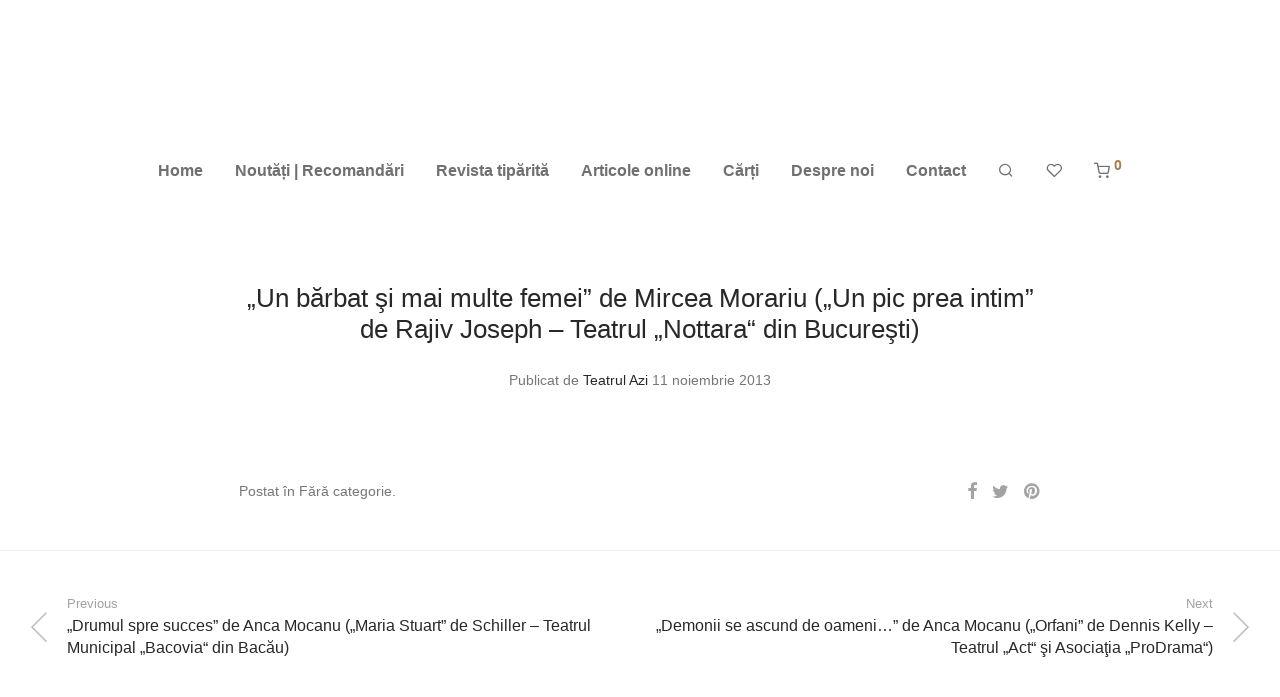

--- FILE ---
content_type: text/html; charset=UTF-8
request_url: https://teatrul-azi.ro/un-barbat-si-mai-multe-femei-de-mircea-morariu-un-pic-prea-intim-de-rajiv-joseph-teatrul-nottara-din-bucuresti/
body_size: 19642
content:
<!DOCTYPE html><html lang="ro-RO" class="footer-sticky-1"><head><script data-no-optimize="1">var litespeed_docref=sessionStorage.getItem("litespeed_docref");litespeed_docref&&(Object.defineProperty(document,"referrer",{get:function(){return litespeed_docref}}),sessionStorage.removeItem("litespeed_docref"));</script><meta charset="UTF-8"><style id="litespeed-ccss">.pt-cv-overlaygrid.overlay2.layout1 .pt-cv-content-item:first-child{grid-area:1/1/3!important}.pt-cv-overlaygrid.overlay2.layout2 .pt-cv-content-item:first-child{grid-area:1/1/4!important}.pt-cv-overlaygrid.overlay2.layout3 .pt-cv-content-item:first-child{grid-area:1/1/5!important}ul{box-sizing:border-box}.entry-content{counter-reset:footnotes}:root{--wp--preset--font-size--normal:16px;--wp--preset--font-size--huge:42px}:root{--wp--preset--aspect-ratio--square:1;--wp--preset--aspect-ratio--4-3:4/3;--wp--preset--aspect-ratio--3-4:3/4;--wp--preset--aspect-ratio--3-2:3/2;--wp--preset--aspect-ratio--2-3:2/3;--wp--preset--aspect-ratio--16-9:16/9;--wp--preset--aspect-ratio--9-16:9/16;--wp--preset--color--black:#000;--wp--preset--color--cyan-bluish-gray:#abb8c3;--wp--preset--color--white:#fff;--wp--preset--color--pale-pink:#f78da7;--wp--preset--color--vivid-red:#cf2e2e;--wp--preset--color--luminous-vivid-orange:#ff6900;--wp--preset--color--luminous-vivid-amber:#fcb900;--wp--preset--color--light-green-cyan:#7bdcb5;--wp--preset--color--vivid-green-cyan:#00d084;--wp--preset--color--pale-cyan-blue:#8ed1fc;--wp--preset--color--vivid-cyan-blue:#0693e3;--wp--preset--color--vivid-purple:#9b51e0;--wp--preset--gradient--vivid-cyan-blue-to-vivid-purple:linear-gradient(135deg,rgba(6,147,227,1) 0%,#9b51e0 100%);--wp--preset--gradient--light-green-cyan-to-vivid-green-cyan:linear-gradient(135deg,#7adcb4 0%,#00d082 100%);--wp--preset--gradient--luminous-vivid-amber-to-luminous-vivid-orange:linear-gradient(135deg,rgba(252,185,0,1) 0%,rgba(255,105,0,1) 100%);--wp--preset--gradient--luminous-vivid-orange-to-vivid-red:linear-gradient(135deg,rgba(255,105,0,1) 0%,#cf2e2e 100%);--wp--preset--gradient--very-light-gray-to-cyan-bluish-gray:linear-gradient(135deg,#eee 0%,#a9b8c3 100%);--wp--preset--gradient--cool-to-warm-spectrum:linear-gradient(135deg,#4aeadc 0%,#9778d1 20%,#cf2aba 40%,#ee2c82 60%,#fb6962 80%,#fef84c 100%);--wp--preset--gradient--blush-light-purple:linear-gradient(135deg,#ffceec 0%,#9896f0 100%);--wp--preset--gradient--blush-bordeaux:linear-gradient(135deg,#fecda5 0%,#fe2d2d 50%,#6b003e 100%);--wp--preset--gradient--luminous-dusk:linear-gradient(135deg,#ffcb70 0%,#c751c0 50%,#4158d0 100%);--wp--preset--gradient--pale-ocean:linear-gradient(135deg,#fff5cb 0%,#b6e3d4 50%,#33a7b5 100%);--wp--preset--gradient--electric-grass:linear-gradient(135deg,#caf880 0%,#71ce7e 100%);--wp--preset--gradient--midnight:linear-gradient(135deg,#020381 0%,#2874fc 100%);--wp--preset--font-size--small:13px;--wp--preset--font-size--medium:20px;--wp--preset--font-size--large:36px;--wp--preset--font-size--x-large:42px;--wp--preset--font-family--inter:"Inter",sans-serif;--wp--preset--font-family--cardo:Cardo;--wp--preset--spacing--20:.44rem;--wp--preset--spacing--30:.67rem;--wp--preset--spacing--40:1rem;--wp--preset--spacing--50:1.5rem;--wp--preset--spacing--60:2.25rem;--wp--preset--spacing--70:3.38rem;--wp--preset--spacing--80:5.06rem;--wp--preset--shadow--natural:6px 6px 9px rgba(0,0,0,.2);--wp--preset--shadow--deep:12px 12px 50px rgba(0,0,0,.4);--wp--preset--shadow--sharp:6px 6px 0px rgba(0,0,0,.2);--wp--preset--shadow--outlined:6px 6px 0px -3px rgba(255,255,255,1),6px 6px rgba(0,0,0,1);--wp--preset--shadow--crisp:6px 6px 0px rgba(0,0,0,1)}.clearfix{clear:both}*:before,*:after{-moz-box-sizing:border-box;-webkit-box-sizing:border-box;box-sizing:border-box}.psfw-lightbox-loader{position:fixed;top:50%;left:50%;-moz-transform:translate(-50%,-50%);-webkit-transform:translate(-50%,-50%);-ms-transform:translate(-50%,-50%);transform:translate(-50%,-50%);z-index:100000}.psfw-attributes-container{position:fixed;top:50%;-webkit-transform:translateY(-50%);-moz-transform:translateY(-50%);-ms-transform:translateY(-50%);-o-transform:translateY(-50%);transform:translateY(-50%);left:0;right:0;z-index:999999}html{font-family:sans-serif;-ms-text-size-adjust:100%;-webkit-text-size-adjust:100%}body{margin:0}article,footer,header,nav{display:block}a{background-color:#fff0}h1{font-size:2em;margin:.67em 0}img{border:0}input{color:inherit;font:inherit;margin:0}input::-moz-focus-inner{border:0;padding:0}input{line-height:normal}.nm-row:before,.nm-row:after{display:table;content:" "}.nm-row:after{clear:both}.nm-row{padding-right:15px;padding-left:15px}.nm-row{margin:0 auto;max-width:1280px;background-position:50% 50%;background-repeat:no-repeat}@media (max-width:768px){.nm-row{padding-right:0;padding-left:0}}.col-md-4,.col-md-8,.col-xs-12{position:relative;min-height:1px;padding-right:15px;padding-left:15px}.col-xs-12{float:left}.col-xs-12{width:100%}@media (min-width:992px){.col-md-4,.col-md-8{float:left}.col-md-8{width:66.66666667%}.col-md-4{width:33.33333333%}}@media all and (max-width:1758px){.nm-footer-bar{position:relative;z-index:505}}#nm-quickview{position:relative;display:none;max-width:1080px;margin:0 auto;background:#fff}@media (max-width:1100px){#nm-quickview{max-width:550px}}.product_list_widget{padding-top:7px}.product_list_widget>li{position:relative;min-height:77px;overflow:hidden;margin-bottom:16px;padding:5px 0 0 75px}[class*=" nm-font-"]{font-family:'nm-font'!important;speak:never;font-style:normal;font-weight:400;font-variant:normal;text-transform:none;line-height:1;-webkit-font-smoothing:antialiased;-moz-osx-font-smoothing:grayscale}.nm-font-twitter:before{content:"\f099"}.nm-font-facebook:before{content:"\f09a"}.nm-font-pinterest:before{content:"\f0d2"}.nm-font-heart-outline:before{content:"\e902"}.nm-font-search:before{content:"\e903"}.nm-font-cart:before{content:"\e904"}a,article,body,div,em,footer,form,h1,h5,header,html,i,img,li,nav,p,span,time,u,ul{font-size:100%;margin:0;padding:0;border:0}html{height:100%}article,footer,header,nav{display:block}img{font-size:0;color:#fff0;vertical-align:middle;-ms-interpolation-mode:bicubic}li{list-style:none}*,*:after,*:before{-webkit-box-sizing:border-box;-moz-box-sizing:border-box;box-sizing:border-box;-webkit-font-smoothing:antialiased;font-smoothing:antialiased}.clear:before,.clear:after,.clearfix:before,.clearfix:after{content:" ";display:table}.clear:after,.clearfix:after{clear:both}.clear,.clearfix{*zoom:1}img{max-width:100%;height:auto;vertical-align:bottom}a{text-decoration:none}a{color:#dc9814;outline:0}input[type=text]{font-family:inherit;line-height:1.6;outline:0;padding:8px 10px;border:1px solid #e7e7e7;-webkit-border-radius:0;-moz-border-radius:0;border-radius:0;-webkit-box-shadow:none;-moz-box-shadow:none;box-shadow:none;-webkit-appearance:none}input:-webkit-autofill{-webkit-box-shadow:0 0 0 1000px #fff inset}.button{display:inline-block;font-size:16px;line-height:16px;color:#fff;padding:9px 15px 10px;border:0 none;-webkit-border-radius:0;-moz-border-radius:0;border-radius:0;text-align:center;opacity:1;background-color:#282828}.button.border{color:#282828;opacity:1;background:0 0}.button.border{padding-top:8px;padding-bottom:9px;border:1px solid #aaa}.nm-loader:after{display:block;content:" ";position:absolute;top:50%;right:50%;width:12px;height:12px;margin:-6px -6px 0 0;opacity:1;background:#dc9814;-webkit-animation-fill-mode:both;animation-fill-mode:both;-webkit-animation:dotFade .8s infinite;animation:dotFade .8s infinite;-webkit-border-radius:50%;-moz-border-radius:50%;border-radius:50%}@-webkit-keyframes dotFade{0%{opacity:0}50%{opacity:1}100%{opacity:0}}@keyframes dotFade{0%{opacity:0}50%{opacity:1}100%{opacity:0}}body{font-family:Arial,Helvetica,sans-serif;font-size:14px;line-height:2;color:#777}h1,h5{font-style:normal;line-height:1.4;color:#282828}h5{line-height:1.6}h1{font-size:30px}h5{font-size:18px}::-webkit-input-placeholder{opacity:.5}:-moz-placeholder{opacity:.5}::-moz-placeholder{opacity:.5}:-ms-input-placeholder{opacity:.5}@supports (-ms-accelerator:true){::-webkit-input-placeholder{opacity:1}}.nm-page-wrap{position:relative;right:0;min-width:280px;min-height:100%;overflow:hidden;background:#fff}.nm-page-wrap-inner{position:relative;width:100%}html.footer-sticky-1,.footer-sticky-1 body{height:100%}.footer-sticky-1 .nm-page-overflow{display:-webkit-flex;display:-moz-flex;display:-ms-flex;display:flex;-webkit-flex-direction:column;-moz-flex-direction:column;-ms-flex-direction:column;flex-direction:column;min-height:100%}.footer-sticky-1 .nm-page-wrap{-webkit-flex:1 0 auto;-moz-flex:1 0 auto;-ms-flex:1 0 auto;flex:1 0 auto;min-height:0;height:auto}#nm-page-overlay{visibility:hidden;position:fixed;top:-1px;right:0;bottom:0;left:0;z-index:1000;content:" ";width:1px;height:1px;opacity:0;background:rgb(51 51 51 / .37)}.nm-header{position:absolute;top:0;left:0;z-index:1002;line-height:50px;width:100%;padding-top:17px;padding-bottom:17px;overflow:visible;background:#fff;-webkit-transform:translateZ(0)}.nm-header-inner{position:relative;height:auto}.nm-header-col{position:static}.nm-header-placeholder{height:84px}.nm-header-logo a{display:block}.nm-header-logo img{width:auto;max-width:none;height:16px;vertical-align:middle}.nm-menu li{position:relative;float:left}.nm-menu li a{display:inline-block;font-size:16px;line-height:1;color:#707070;vertical-align:bottom;text-decoration:none;padding:16px}.nm-menu .sub-menu{display:none;position:absolute;top:100%;left:-12px;z-index:10010;min-width:248px;padding:18px 0 22px;background:#282828;-webkit-animation-duration:.3s;animation-duration:.3s;-webkit-animation-fill-mode:both;animation-fill-mode:both;-webkit-animation-name:nm_menu_anim;animation-name:nm_menu_anim}@-webkit-keyframes nm_menu_anim{0%{opacity:0}100%{opacity:1}}@-moz-keyframes nm_menu_anim{0%{opacity:0}100%{opacity:1}}@-o-keyframes nm_menu_anim{0%{opacity:0}100%{opacity:1}}@keyframes nm_menu_anim{0%{opacity:0}100%{opacity:1}}.nm-menu .sub-menu li{float:none;position:relative;z-index:100000}.nm-menu .sub-menu li a{display:block;font-size:14px;color:#a0a0a0;padding:8px 27px}.nm-menu .sub-menu li img{display:none}.nm-main-menu{display:block}.nm-main-menu>ul{display:inline-block;line-height:1;vertical-align:middle}.nm-menu-icon{position:relative;width:21px;height:16px}.nm-menu-icon span{display:block;position:absolute;left:0;width:100%;height:1px;-webkit-transform:rotate(0);-moz-transform:rotate(0);-o-transform:rotate(0);-ms-transform:rotate(0);transform:rotate(0);background:#282828}.nm-menu-icon span.line-1{top:0}.nm-menu-icon span.line-2{top:7px}.nm-menu-icon span.line-3{bottom:1px}.nm-right-menu{float:right;margin-right:-16px}.nm-right-menu>ul{display:inline-block;line-height:1;vertical-align:middle}.nm-menu-cart .count{position:relative;top:-7px;display:inline-block;font-size:14px;color:#dc9814}.nm-menu li.nm-menu-offscreen{position:relative;display:none}.nm-menu li.nm-menu-offscreen a{display:inline-block;font-size:0;line-height:16px}.nm-menu li.nm-menu-offscreen .nm-menu-cart-count{display:none;position:absolute;top:5px;right:100%;font-size:14px;line-height:1;color:#dc9814;margin-right:-6px}@media all and (max-width:991px){.nm-header-placeholder{height:70px}.nm-header{padding-top:10px;padding-bottom:10px}.nm-header-logo img{height:16px}.nm-menu li a{padding-left:2px}.nm-main-menu ul li{display:none}.nm-right-menu ul li{display:none}.nm-right-menu ul li.nm-menu-cart{display:block}.nm-menu li.nm-menu-offscreen{display:block}}@media all and (max-width:550px){.nm-menu li a{padding-left:0}.nm-main-menu{margin-left:0}}@media all and (max-width:400px){.nm-header-logo img{height:16px}.nm-right-menu{margin-right:-12px}}.nm-header.stacked-centered{text-align:center}.nm-header.stacked-centered .nm-header-logo{padding-bottom:0}.nm-header.stacked-centered .nm-header-logo a{display:inline-block}.nm-header.stacked-centered .nm-main-menu,.nm-header.stacked-centered .nm-right-menu{display:inline-block;float:none;text-align:left}.nm-header.stacked-centered .nm-main-menu{float:none;margin-left:0}.nm-header.stacked-centered .nm-right-menu{margin-right:0}@media all and (max-width:991px){.nm-header.stacked-centered .nm-header-logo{position:absolute;top:50%;left:50%;z-index:10;-webkit-transform:translate(-50%,-50%);-moz-transform:translate(-50%,-50%);-ms-transform:translate(-50%,-50%);-o-transform:translate(-50%,-50%);transform:translate(-50%,-50%);padding-bottom:0}.nm-header.stacked-centered .nm-main-menu{display:none}.nm-header.stacked-centered .nm-right-menu{display:block;margin-right:-12px}.nm-header.stacked-centered .nm-right-menu>ul{width:100%}.nm-header.stacked-centered .nm-right-menu ul li.nm-menu-cart{float:right}}#nm-search-suggestions-notice{display:none;line-height:normal;color:#aaa;margin-top:25px;white-space:nowrap}#nm-search-suggestions-notice span{display:none}#nm-mobile-menu{position:absolute;top:-100%;left:0;z-index:-1;width:100%;opacity:0;overflow:hidden;background:#fff}#nm-mobile-menu .nm-mobile-menu-content{padding:0 0 17px}.header-border-0 #nm-mobile-menu .nm-mobile-menu-content{border-top:1px solid #eee}#nm-mobile-menu li{position:relative;border-bottom:1px solid #eee}#nm-mobile-menu li:first-child{margin-top:17px}#nm-mobile-menu a{display:inline-block;line-height:2;color:#282828;padding:6px 0;white-space:nowrap}#nm-mobile-menu ul li .nm-menu-toggle{position:absolute;top:5px;right:0;display:none;height:28px;font-family:'nm-font';font-size:11px;line-height:28px;font-weight:400;color:#282828;padding-left:10px}#nm-mobile-menu ul li .nm-menu-toggle:before{display:block;content:"\e114"}#nm-mobile-menu ul li.menu-item-has-children>.nm-menu-toggle{display:inline-block}#nm-mobile-menu ul ul{display:none;padding:16px 0 13px;border-top:1px solid #eee}#nm-mobile-menu ul ul li{border-bottom:0 none}#nm-mobile-menu ul ul li:first-child{margin-top:0}#nm-mobile-menu ul ul a{padding:0 0 3px;text-indent:15px}#nm-mobile-menu ul ul li .nm-menu-toggle{top:1px}#nm-mobile-menu ul ul li img{display:none}#nm-mobile-menu .nm-mobile-menu-item-cart{display:none}#nm-mobile-menu .nm-mobile-menu-item-cart>a{display:block}#nm-mobile-menu .nm-mobile-menu-item-cart .count{position:absolute;right:0;top:6px}#nm-mobile-menu .nm-mobile-menu-item-cart .count:before{display:inline;content:"("}#nm-mobile-menu .nm-mobile-menu-item-cart .count:after{display:inline;content:")"}#nm-mobile-menu .nm-mobile-menu-top .nm-mobile-menu-item-search{margin-top:15px;padding:6px 0;border-bottom-color:#e1e1e1}#nm-mobile-menu .nm-mobile-menu-top .nm-mobile-menu-item-search form{position:relative}#nm-mobile-menu .nm-mobile-menu-top .nm-mobile-menu-item-search input{font-size:18px;line-height:2;color:#707070;width:100%;padding:0 0 0 28px;border:0 none;background:0 0}#nm-mobile-menu .nm-mobile-menu-top .nm-mobile-menu-item-search span{position:absolute;top:10px;left:0;font-size:18px;color:#707070;opacity:.5}@media all and (max-width:400px){#nm-mobile-menu .nm-mobile-menu-item-cart{display:block}#nm-mobile-menu .nm-mobile-menu-top .nm-mobile-menu-item-search{margin-top:0;padding:6px 0}#nm-mobile-menu .nm-mobile-menu-top .nm-mobile-menu-item-search input{font-size:inherit;padding-left:24px}#nm-mobile-menu .nm-mobile-menu-top .nm-mobile-menu-item-search span{top:7px;font-size:16px}}#nm-widget-panel{position:fixed;top:0;left:100%;z-index:1020;line-height:1.2;width:500px;height:100%;overflow:hidden;-webkit-transform:translate3d(0,0,0);transform:translate3d(0,0,0);background:#fff}.nm-widget-panel-inner{width:auto;height:100%;overflow-x:hidden;overflow-y:scroll}.nm-widget-panel-header{position:relative;z-index:110;font-size:16px;line-height:1;color:#282828;width:100%;padding:0 37px}.nm-widget-panel-header-inner{height:79px;overflow:hidden;border-bottom:1px solid #eee;background:#fff}.nm-cart-panel-title{display:none;opacity:.5}#nm-widget-panel-close{display:block;color:#282828;padding-top:32px;overflow:hidden;-webkit-touch-callout:none}.nm-widget-panel-close-title{float:right}#nm-cart-panel-loader{visibility:hidden;position:absolute;top:-1px;left:-1px;z-index:105;width:1px;height:1px;opacity:1;background:#fff}#nm-cart-panel-loader h5{position:relative;font-size:16px;color:#282828;margin-top:21px;padding-left:21px}#nm-cart-panel-loader h5:after{top:6px;right:auto;left:0;margin:0}#nm-widget-panel .product_list_widget .empty{display:none;font-size:16px;min-height:none;margin-bottom:0;padding:21px 0 36px}#nm-widget-panel .nm-cart-panel-empty .product_list_widget .empty{display:block}.nm-cart-panel-list-wrap{padding:0 37px}#nm-widget-panel .product_list_widget{position:relative;color:#282828;padding:7px 0 6px}#nm-widget-panel .product_list_widget>li{display:table;width:100%;min-height:0;margin:0;padding:0}.nm-cart-panel-summary{color:#282828;width:100%;padding:0 37px}.nm-cart-panel-summary-inner{padding:0 0 37px;overflow:hidden;background:#fff}#nm-widget-panel .buttons{margin-bottom:0}#nm-widget-panel .buttons a:first-child{color:#777}#nm-widget-panel .buttons .button{display:inline-block;width:48%;padding:12px}#nm-widget-panel .nm-cart-panel-empty .buttons{display:none}#nm-widget-panel .buttons.nm-cart-empty-button{display:none}#nm-widget-panel .nm-cart-panel-empty .buttons.nm-cart-empty-button{display:block}#nm-widget-panel .buttons.nm-cart-empty-button .button{display:block;width:100%}.widget-panel-dark .nm-widget-panel-header-inner,.widget-panel-dark #nm-cart-panel-loader,.widget-panel-dark .nm-cart-panel-summary-inner,.widget-panel-dark #nm-widget-panel{background:#333}.widget-panel-dark .nm-widget-panel,.widget-panel-dark #nm-widget-panel .product_list_widget{color:#a5a5a5}.widget-panel-dark #nm-cart-panel-loader h5,.widget-panel-dark #nm-widget-panel-close,.widget-panel-dark #nm-widget-panel .product_list_widget .empty,.widget-panel-dark #nm-widget-panel .buttons a:first-child,.widget-panel-dark .nm-cart-panel-summary{color:#eee}.widget-panel-dark .nm-widget-panel-header-inner{border-color:#464646}.widget-panel-dark #nm-widget-panel .buttons .button.border{border-color:#5f5f5f}@media all and (max-width:2100px){#nm-widget-panel{width:410px}#nm-widget-panel .buttons .button{display:block;width:100%}}@media all and (max-width:991px){.nm-widget-panel-header-inner{height:70px}#nm-widget-panel-close{padding-top:28px}}@media all and (max-width:550px){#nm-widget-panel{width:370px}.nm-widget-panel-header{padding-right:21px;padding-left:21px}.nm-cart-panel-title{display:inline-block}.nm-cart-panel-list-wrap{padding-right:21px;padding-left:21px}.nm-cart-panel-summary{padding-right:21px;padding-left:21px}.nm-cart-panel-summary-inner{padding-bottom:21px}#nm-widget-panel .buttons .button{margin-top:15px}}@media all and (max-width:385px){#nm-widget-panel{width:calc(100% - 15px)}}.nm-post-body{padding-top:68px}.nm-post-col{max-width:833px;margin:0 auto;padding:0 15px}.nm-post-header{padding-bottom:35px}.nm-post.nm-post-sidebar-none .nm-post-header{text-align:center}.nm-post-header h1{font-size:26px;line-height:1.2}.nm-single-post-meta-top{margin-top:21px}.nm-single-post-meta-top em{font-style:normal}.nm-single-post-meta-top a{color:#282828}.nm-post-body .post{padding-bottom:50px}.nm-single-post-meta-wrap{line-height:1.8;padding-bottom:46px;overflow:hidden}.nm-single-post-meta{float:left;width:70%;padding-right:7px}.nm-post-share{float:right;width:30%;padding-left:7px;text-align:right}.nm-post-share span{display:none}.nm-post-share a{display:inline-block;margin-right:15px;vertical-align:middle}.nm-post-share a{font-size:18px;line-height:1;color:inherit}.nm-post-share a:last-child{margin-right:0}.nm-post-pagination{line-height:1.4;padding:44px 0;overflow:hidden;border-top:1px solid #eee}.nm-post-pagination>.nm-row{max-width:none}.nm-post-pagination-inner{padding-right:20px;padding-left:20px;overflow:hidden}.nm-post-pagination .nm-post-prev,.nm-post-pagination .nm-post-next{float:left;width:50%}.nm-post-pagination .nm-post-prev{padding-right:15px}.nm-post-pagination .nm-post-next{float:right;text-align:right;padding-left:15px}.nm-post-pagination a{position:relative;display:block;color:#282828}.nm-post-pagination .nm-post-prev a{padding-left:37px}.nm-post-pagination .nm-post-next a{padding-right:37px}.nm-post-pagination a:before{position:absolute;top:50%;font-family:'nm-font';font-size:50px;line-height:1;margin-top:-20px;opacity:.3}.nm-post-pagination .nm-post-prev a:before{left:-11px;content:"\e600"}.nm-post-pagination .nm-post-next a:before{right:-11px;content:"\e601"}.nm-post-pagination a .short-title{display:block;font-size:13px;color:#a1a1a1;margin-bottom:2px}.nm-post-pagination a .long-title{font-size:16px}@media all and (max-width:1400px){.nm-post-pagination-inner{padding-right:0;padding-left:0}}@media all and (max-width:610px){.nm-post-pagination{padding:40px 0 39px}.nm-post-pagination .nm-post-prev a{padding-left:22px}.nm-post-pagination .nm-post-next a{padding-right:22px}.nm-post-pagination a:before{font-size:30px;margin-top:-14px}.nm-post-pagination .nm-post-prev a:before{left:-7px}.nm-post-pagination .nm-post-next a:before{right:-7px}.nm-post-pagination a .long-title{display:none}.nm-post-pagination a .short-title{display:inline-block;font-size:inherit;color:inherit!important;margin-bottom:0}}@media all and (max-width:550px){.nm-post-body{padding-top:48px}.nm-post-header{padding-bottom:24px}.nm-post-header h1{font-size:22px;line-height:1.4}.nm-single-post-meta-top{margin-top:17px;padding-left:29px}.nm-single-post-meta-top:before{width:19px}.nm-post-body .post{padding-bottom:46px}}.post .entry-content{font-size:16px;line-height:1.6}p{margin-bottom:24px}p:last-child{margin-bottom:0}.nm-footer{position:relative;right:0;float:left;clear:both;width:100%}.nm-footer-bar{float:left;clear:both;color:#aaa;line-height:30px;width:100%;vertical-align:middle}.nm-footer-bar-inner{padding-top:30px;padding-bottom:31px;overflow:hidden;background:#282828}.nm-footer-bar a{color:#aaa}.nm-footer-bar .menu{float:left}.nm-footer-bar .menu>li{display:inline-block;margin-left:18px;border-bottom-color:#3a3a3a}.nm-footer-bar .menu>li:first-child{margin-left:0}.nm-footer-bar .menu>li>a{display:inline-block;vertical-align:middle}.nm-footer-bar-copyright{float:right;text-align:right}@media all and (max-width:991px){.nm-footer-bar .menu{float:none}.nm-footer-bar-copyright{float:none;padding-top:17px;text-align:inherit}}@media all and (max-width:767px){.nm-footer-bar .menu>li{display:block;margin-right:0;padding:3px 0;border-bottom:1px solid #3a3a3a}.nm-footer-bar .menu>li:last-child{border-bottom:0 none}}.layout-centered .nm-footer-bar-left,.layout-centered .nm-footer-bar-right{width:100%}.nm-footer-bar.layout-centered{text-align:center}.nm-footer-bar.layout-centered .menu{float:none}.nm-footer-bar.layout-centered .menu>li{margin-right:9px;margin-left:9px}.layout-centered .nm-footer-bar-copyright{float:none;padding-top:17px;text-align:inherit}.lazyload{background-image:none!important}.lazyload:before{background-image:none!important}body{font-family:Open Sans,sans-serif}h1,h5{font-family:Open Sans,sans-serif}.nm-menu li a{font-family:Open Sans,sans-serif;font-size:16px;font-weight:bolder}#nm-mobile-menu .menu>li>a{font-family:Open Sans,sans-serif;font-size:14px;font-weight:400}#nm-mobile-menu .nm-mobile-menu-top .nm-mobile-menu-item-search input{font-size:18px}.post .entry-content,.nm-post-pagination a .long-title,#nm-widget-panel .product_list_widget .empty,#nm-cart-panel-loader h5,.nm-widget-panel-header,.button{font-size:16px}.nm-menu li.nm-menu-offscreen .nm-menu-cart-count,.nm-menu-cart .count,.nm-menu .sub-menu li a,body{font-size:14px}body{font-weight:400}h1{font-weight:400}h5{font-weight:400}body{color:#777}.nm-post-pagination a{color:#282828}.nm-post-share a,.nm-post-pagination a .short-title{color:#a3a3a3}h1{color:#282828}h5{color:#282828}a,.nm-menu-cart a .count,.nm-menu li.nm-menu-offscreen .nm-menu-cart-count{color:#a77c4f}.nm-loader:after{background:#a77c4f}.nm-post-pagination{border-color:#eee}.button{color:#fff;background-color:#282828}.button.border{border-color:#aaa}.button.border{color:#282828}.nm-page-wrap{background-color:#fff}.nm-header-placeholder{height:215px}.nm-header{line-height:50px;padding-top:20px;padding-bottom:20px;background:#fff}.nm-header.stacked-centered .nm-header-logo{padding-bottom:20px}.nm-header-logo img{height:105px}@media all and (max-width:991px){.nm-header-placeholder{height:98px}.nm-header{line-height:78px;padding-top:10px;padding-bottom:10px}.nm-header.stacked-centered .nm-header-logo{padding-bottom:0}.nm-header-logo img{height:78px}}@media all and (max-width:400px){.nm-header-placeholder{height:72px}.nm-header{line-height:52px}.nm-header-logo img{height:52px}}.nm-menu li a{color:#707070}.nm-menu .sub-menu{background:#282828}.nm-menu .sub-menu li a{color:#a0a0a0}.nm-menu-icon span{background:#707070}#nm-mobile-menu{background:#fff}#nm-mobile-menu li{border-bottom-color:#eee}#nm-mobile-menu a,#nm-mobile-menu ul li .nm-menu-toggle,#nm-mobile-menu .nm-mobile-menu-top .nm-mobile-menu-item-search input,#nm-mobile-menu .nm-mobile-menu-top .nm-mobile-menu-item-search span{color:#555}#nm-mobile-menu ul ul{border-top-color:#eee}.nm-footer-bar{color:#aaa}.nm-footer-bar-inner{padding-top:30px;padding-bottom:30px;background-color:#282828}.nm-footer-bar a{color:#aaa}.nm-footer-bar .menu>li{border-bottom-color:#3a3a3a}@media all and (max-width:991px){.nm-footer-bar-inner{padding-top:30px;padding-bottom:30px}}</style><link rel="preload" data-asynced="1" data-optimized="2" as="style" onload="this.onload=null;this.rel='stylesheet'" href="https://teatrul-azi.ro/wp-content/litespeed/ucss/4f2341397478f2f5133a3e6d759ce4a6.css?ver=fe0d7" /><script type="litespeed/javascript">!function(a){"use strict";var b=function(b,c,d){function e(a){return h.body?a():void setTimeout(function(){e(a)})}function f(){i.addEventListener&&i.removeEventListener("load",f),i.media=d||"all"}var g,h=a.document,i=h.createElement("link");if(c)g=c;else{var j=(h.body||h.getElementsByTagName("head")[0]).childNodes;g=j[j.length-1]}var k=h.styleSheets;i.rel="stylesheet",i.href=b,i.media="only x",e(function(){g.parentNode.insertBefore(i,c?g:g.nextSibling)});var l=function(a){for(var b=i.href,c=k.length;c--;)if(k[c].href===b)return a();setTimeout(function(){l(a)})};return i.addEventListener&&i.addEventListener("load",f),i.onloadcssdefined=l,l(f),i};"undefined"!=typeof exports?exports.loadCSS=b:a.loadCSS=b}("undefined"!=typeof global?global:this);!function(a){if(a.loadCSS){var b=loadCSS.relpreload={};if(b.support=function(){try{return a.document.createElement("link").relList.supports("preload")}catch(b){return!1}},b.poly=function(){for(var b=a.document.getElementsByTagName("link"),c=0;c<b.length;c++){var d=b[c];"preload"===d.rel&&"style"===d.getAttribute("as")&&(a.loadCSS(d.href,d,d.getAttribute("media")),d.rel=null)}},!b.support()){b.poly();var c=a.setInterval(b.poly,300);a.addEventListener&&a.addEventListener("load",function(){b.poly(),a.clearInterval(c)}),a.attachEvent&&a.attachEvent("onload",function(){a.clearInterval(c)})}}}(this);</script><meta name="viewport" content="width=device-width, initial-scale=1.0, maximum-scale=1.0, user-scalable=no"><link rel="profile" href="http://gmpg.org/xfn/11"><link rel="pingback" href="https://teatrul-azi.ro/xmlrpc.php"><title>„Un bărbat şi mai multe femei” de Mircea Morariu („Un pic prea intim” de Rajiv Joseph – Teatrul „Nottara“ din Bucureşti) &#8211; Teatrul Azi</title><meta name='robots' content='max-image-preview:large' /> <!--[if lt IE 9]><script>var rfbwp_ie_8 = true;</script><![endif]--><link rel='dns-prefetch' href='//cdn.linearicons.com' /><link rel='dns-prefetch' href='//fonts.googleapis.com' /><link rel="alternate" type="application/rss+xml" title="Teatrul Azi &raquo; Flux" href="https://teatrul-azi.ro/feed/" /> <script type="text/template" id="tmpl-variation-template"><div class="woocommerce-variation-description">{{{ data.variation.variation_description }}}</div>
	<div class="woocommerce-variation-price">{{{ data.variation.price_html }}}</div>
	<div class="woocommerce-variation-availability">{{{ data.variation.availability_html }}}</div></script> <script type="text/template" id="tmpl-unavailable-variation-template"><p>Regret, acest produs nu este disponibil. Te rog alege altceva.</p></script> <link rel="https://api.w.org/" href="https://teatrul-azi.ro/wp-json/" /><link rel="alternate" title="JSON" type="application/json" href="https://teatrul-azi.ro/wp-json/wp/v2/posts/3481" /><link rel="EditURI" type="application/rsd+xml" title="RSD" href="https://teatrul-azi.ro/xmlrpc.php?rsd" /><meta name="generator" content="WordPress 6.7.4" /><meta name="generator" content="WooCommerce 9.7.2" /><link rel="canonical" href="https://teatrul-azi.ro/un-barbat-si-mai-multe-femei-de-mircea-morariu-un-pic-prea-intim-de-rajiv-joseph-teatrul-nottara-din-bucuresti/" /><link rel='shortlink' href='https://teatrul-azi.ro/?p=3481' /><link rel="alternate" title="oEmbed (JSON)" type="application/json+oembed" href="https://teatrul-azi.ro/wp-json/oembed/1.0/embed?url=https%3A%2F%2Fteatrul-azi.ro%2Fun-barbat-si-mai-multe-femei-de-mircea-morariu-un-pic-prea-intim-de-rajiv-joseph-teatrul-nottara-din-bucuresti%2F" /><link rel="alternate" title="oEmbed (XML)" type="text/xml+oembed" href="https://teatrul-azi.ro/wp-json/oembed/1.0/embed?url=https%3A%2F%2Fteatrul-azi.ro%2Fun-barbat-si-mai-multe-femei-de-mircea-morariu-un-pic-prea-intim-de-rajiv-joseph-teatrul-nottara-din-bucuresti%2F&#038;format=xml" /> <noscript><style>.woocommerce-product-gallery{ opacity: 1 !important; }</style></noscript><meta name="generator" content="Powered by WPBakery Page Builder - drag and drop page builder for WordPress."/> <!--[if lte IE 9]><link rel="stylesheet" type="text/css" href="https://teatrul-azi.ro/wp-content/plugins/js_composer/assets/css/vc_lte_ie9.min.css" media="screen"><![endif]--><noscript><style>.lazyload[data-src]{display:none !important;}</style></noscript><link rel="icon" href="https://teatrul-azi.ro/wp-content/uploads/2019/02/cropped-talogo-100x100.png" sizes="32x32" /><link rel="icon" href="https://teatrul-azi.ro/wp-content/uploads/2019/02/cropped-talogo-300x300.png" sizes="192x192" /><link rel="apple-touch-icon" href="https://teatrul-azi.ro/wp-content/uploads/2019/02/cropped-talogo-300x300.png" /><meta name="msapplication-TileImage" content="https://teatrul-azi.ro/wp-content/uploads/2019/02/cropped-talogo-300x300.png" /><meta name="generator" content="WooCommerce Product Filter - All in One WooCommerce Filter"/> <noscript><style type="text/css">.wpb_animate_when_almost_visible { opacity: 1; }</style></noscript></head><body class="post-template-default single single-post postid-3481 single-format-standard theme-savoy woocommerce-no-js nm-page-load-transition-0 nm-preload  header-mobile- header-border-0 widget-panel-dark wpb-js-composer js-comp-ver-5.7 vc_responsive"><div class="nm-page-overflow"><div class="nm-page-wrap"><div class="nm-page-wrap-inner"><div id="nm-header-placeholder" class="nm-header-placeholder"></div><header id="nm-header" class="nm-header stacked-centered resize-on-scroll clear"><div class="nm-header-inner"><div class="nm-header-row nm-row"><div class="nm-header-col col-xs-12"><div class="nm-header-logo"> <a href="https://teatrul-azi.ro/"> <img src="[data-uri]" class="nm-logo lazyload" alt="Teatrul Azi" data-src="https://teatrul-azi.ro/wp-content/uploads/2022/09/Logo-TEATRULazi-B-scaled.jpg" decoding="async" data-eio-rwidth="2560" data-eio-rheight="585"><noscript><img src="https://teatrul-azi.ro/wp-content/uploads/2022/09/Logo-TEATRULazi-B-scaled.jpg" class="nm-logo" alt="Teatrul Azi" data-eio="l"></noscript> </a></div><nav class="nm-main-menu"><ul id="nm-main-menu-ul" class="nm-menu"><li id="menu-item-9391" class="menu-item menu-item-type-post_type menu-item-object-page menu-item-home menu-item-9391"><a href="https://teatrul-azi.ro/">Home</a></li><li id="menu-item-10822" class="menu-item menu-item-type-taxonomy menu-item-object-category menu-item-10822"><a href="https://teatrul-azi.ro/category/noutati-recomandari/">Noutăți | Recomandări</a></li><li id="menu-item-9036" class="menu-item menu-item-type-custom menu-item-object-custom menu-item-has-children menu-item-9036"><a href="https://teatrul-azi.ro/categorie-produs/revista/">Revista tipărită</a><div class='sub-menu'><ul class='nm-sub-menu-ul'><li id="menu-item-9535" class="menu-item menu-item-type-custom menu-item-object-custom menu-item-9535"><a href="https://teatrul-azi.ro/categorie-produs/abonament/">Abonament</a></li><li id="menu-item-9538" class="menu-item menu-item-type-custom menu-item-object-custom menu-item-9538"><a href="https://teatrul-azi.ro/produs/teatrul-azi-10-11-12-2025/">Numărul recent</a></li><li id="menu-item-9037" class="menu-item menu-item-type-custom menu-item-object-custom menu-item-9037"><a href="https://teatrul-azi.ro/categorie-produs/revista/">Aparițiile revistei</a></li></ul></div></li><li id="menu-item-10821" class="menu-item menu-item-type-taxonomy menu-item-object-category menu-item-10821"><a href="https://teatrul-azi.ro/category/articole-online/">Articole online</a></li><li id="menu-item-9044" class="menu-item menu-item-type-custom menu-item-object-custom menu-item-has-children menu-item-9044"><a href="https://teatrul-azi.ro/categorie-produs/carte/">Cărți</a><div class='sub-menu'><ul class='nm-sub-menu-ul'><li id="menu-item-9045" class="menu-item menu-item-type-custom menu-item-object-custom menu-item-9045"><a href="https://teatrul-azi.ro/categorie-produs/carte/galeria-teatrului-romanesc/">GALERIA TEATRULUI ROMÂNESC</a></li><li id="menu-item-9046" class="menu-item menu-item-type-custom menu-item-object-custom menu-item-9046"><a href="https://teatrul-azi.ro/categorie-produs/carte/eseuri-cronici-insemnari-teatrale/">ESEURI, CRONICI, ÎNSEMNĂRI TEATRALE</a></li><li id="menu-item-9047" class="menu-item menu-item-type-custom menu-item-object-custom menu-item-9047"><a href="https://teatrul-azi.ro/categorie-produs/carte/dramaturgi-de-azi/">DRAMATURGI DE AZI</a></li><li id="menu-item-9048" class="menu-item menu-item-type-custom menu-item-object-custom menu-item-9048"><a href="https://teatrul-azi.ro/categorie-produs/carte/dramaturgie-clasica/">DRAMATURGIE CLASICĂ</a></li><li id="menu-item-9049" class="menu-item menu-item-type-custom menu-item-object-custom menu-item-9049"><a href="https://teatrul-azi.ro/categorie-produs/carte/seria-de-autor-camil-petrescu/">Colecţia „CAMIL PETRESCU”</a></li><li id="menu-item-9050" class="menu-item menu-item-type-custom menu-item-object-custom menu-item-9050"><a href="https://teatrul-azi.ro/categorie-produs/carte/mari-regizori-ai-lumii/">MARI REGIZORI AI LUMII</a></li><li id="menu-item-9051" class="menu-item menu-item-type-custom menu-item-object-custom menu-item-9051"><a href="https://teatrul-azi.ro/categorie-produs/carte/eu-tu-el-si-istoria/">EU, TU, EL&#8230; ŞI ISTORIA</a></li><li id="menu-item-11148" class="menu-item menu-item-type-custom menu-item-object-custom nm-menu-item-has-image menu-item-11148"><a href="https://teatrul-azi.ro/categorie-produs/carte/contemporan-ro/"><img src="[data-uri]" width="158" height="158" class="nm-menu-item-image lazyload" data-src="https://teatrul-azi.ro/wp-content/uploads/2024/01/HMFAsset-1.png" decoding="async" data-eio-rwidth="158" data-eio-rheight="158" /><noscript><img src="https://teatrul-azi.ro/wp-content/uploads/2024/01/HMFAsset-1.png" width="158" height="158" class="nm-menu-item-image" data-eio="l" /></noscript><span class="nm-menu-item-image-title">CONTEMPORAN | RO</span></a></li><li id="menu-item-12004" class="menu-item menu-item-type-custom menu-item-object-custom menu-item-12004"><a href="https://teatrul-azi.ro/categorie-produs/carte/povesthalia/">povesThalia</a></li><li id="menu-item-14102" class="menu-item menu-item-type-custom menu-item-object-custom menu-item-14102"><a href="https://teatrul-azi.ro/categorie-produs/carte/oistat/">OISTAT</a></li><li id="menu-item-9052" class="menu-item menu-item-type-custom menu-item-object-custom menu-item-9052"><a href="https://teatrul-azi.ro/categorie-produs/carte/in-afara-colectiilor/">În afara colecţiilor</a></li></ul></div></li><li id="menu-item-8982" class="menu-item menu-item-type-post_type menu-item-object-page menu-item-8982"><a href="https://teatrul-azi.ro/despre/">Despre noi</a></li><li id="menu-item-8981" class="menu-item menu-item-type-post_type menu-item-object-page menu-item-8981"><a href="https://teatrul-azi.ro/contact/">Contact</a></li></ul></nav><nav class="nm-right-menu"><ul id="nm-right-menu-ul" class="nm-menu"><li class="nm-menu-search menu-item"><a href="#" id="nm-menu-search-btn"><i class="nm-font nm-font-search"></i></a></li><li class="nm-menu-wishlist menu-item"><a href="https://teatrul-azi.ro/evenimente/"><i class="nm-font nm-font-heart-outline"></i></a></li><li class="nm-menu-cart menu-item has-icon"><a href="#" id="nm-menu-cart-btn"><i class="nm-menu-cart-icon nm-font nm-font-cart"></i> <span class="nm-menu-cart-count count nm-count-zero">0</span></a></li><li class="nm-menu-offscreen menu-item"> <span class="nm-menu-cart-count count nm-count-zero">0</span> <a href="#" id="nm-mobile-menu-button" class="clicked"><div class="nm-menu-icon"><span class="line-1"></span><span class="line-2"></span><span class="line-3"></span></div></a></li></ul></nav></div></div></div></header><div id="nm-header-search"> <a href="#" id="nm-header-search-close" class="nm-font nm-font-close2"></a><div class="nm-header-search-wrap"><div class="nm-row"><div class="col-xs-12"><form id="nm-header-search-form" role="search" method="get" action="https://teatrul-azi.ro/"> <i class="nm-font nm-font-search"></i> <input type="text" id="nm-header-search-input" autocomplete="off" value="" name="s" placeholder="Caută produse" /> <input type="hidden" name="post_type" value="product" /></form><div id="nm-search-suggestions"><div class="nm-search-suggestions-inner"><div id="nm-search-suggestions-notice"> <span class="txt-press-enter">press <u>Enter</u> to search</span> <span class="txt-has-results">Showing all results:</span> <span class="txt-no-results">Nu am găsit niciun produs.</span></div><ul id="nm-search-suggestions-product-list" class="block-grid-single-row xsmall-block-grid-1 small-block-grid-1 medium-block-grid-7 large-block-grid-8"></ul></div></div></div></div></div></div><div class="nm-post nm-post-sidebar-none no-post-comments"><div class="nm-post-body"><div class="nm-row"><div class="nm-post-content-col nm-post-col"><header class="nm-post-header entry-header"><h1>„Un bărbat şi mai multe femei” de Mircea Morariu („Un pic prea intim” de Rajiv Joseph – Teatrul „Nottara“ din Bucureşti)</h1><div class="nm-single-post-meta-top"> <span><em>Publicat de <a href="https://teatrul-azi.ro/author/administrator/" title="Articole de Teatrul Azi" rel="author">Teatrul Azi</a> </em><time> 11 noiembrie 2013</time></span></div></header><article id="post-3481" class="post-3481 post type-post status-publish format-standard has-post-thumbnail hentry revista-spectacole"><div class="nm-post-content entry-content clear"></div></article><div class="nm-single-post-meta-wrap has-meta"><div class="nm-single-post-meta"><div class="nm-single-post-categories">Postat în Fără categorie.</div></div><div class="nm-post-share"><span>Share</span><a href="//www.facebook.com/sharer.php?u=https://teatrul-azi.ro/un-barbat-si-mai-multe-femei-de-mircea-morariu-un-pic-prea-intim-de-rajiv-joseph-teatrul-nottara-din-bucuresti/" target="_blank" title="Share on Facebook"><i class="nm-font nm-font-facebook"></i></a><a href="//twitter.com/share?url=https://teatrul-azi.ro/un-barbat-si-mai-multe-femei-de-mircea-morariu-un-pic-prea-intim-de-rajiv-joseph-teatrul-nottara-din-bucuresti/" target="_blank" title="Share on Twitter"><i class="nm-font nm-font-twitter"></i></a><a href="//pinterest.com/pin/create/button/?url=https://teatrul-azi.ro/un-barbat-si-mai-multe-femei-de-mircea-morariu-un-pic-prea-intim-de-rajiv-joseph-teatrul-nottara-din-bucuresti/&amp;media=https://teatrul-azi.ro/wp-content/uploads/2019/02/back_image.png&amp;description=%E2%80%9EUn+b%C4%83rbat+%C5%9Fi+mai+multe+femei%E2%80%9D+de+Mircea+Morariu+%28%E2%80%9EUn+pic+prea+intim%E2%80%9D+de+Rajiv+Joseph+%E2%80%93+Teatrul+%E2%80%9ENottara%E2%80%9C+din+Bucure%C5%9Fti%29" target="_blank" title="Pin on Pinterest"><i class="nm-font nm-font-pinterest"></i></a></div></div></div></div></div><div class="nm-post-pagination"><div class="nm-row"><div class="col-xs-12"><div class="nm-post-pagination-inner"><div class="nm-post-prev"> <a href="https://teatrul-azi.ro/drumul-spre-succes-de-anca-mocanu-maria-stuart-de-schiller-teatrul-municipal-bacovia-din-bacau/" rel="next"><span class="short-title">Previous</span><span class="long-title">„Drumul spre succes” de Anca Mocanu („Maria Stuart” de Schiller – Teatrul Municipal „Bacovia“ din Bacău)</span></a></div><div class="nm-post-next"> <a href="https://teatrul-azi.ro/demonii-se-ascund-de-oameni-de-anca-mocanu-orfani-de-dennis-kelly-teatrul-act-si-asociatia-prodrama/" rel="prev"><span class="short-title">Next</span><span class="long-title">„Demonii se ascund de oameni…” de Anca Mocanu („Orfani” de Dennis Kelly –Teatrul „Act“ şi Asociaţia „ProDrama“)</span></a></div></div></div></div></div></div></div></div><footer id="nm-footer" class="nm-footer"><div class="nm-footer-bar layout-centered"><div class="nm-footer-bar-inner"><div class="nm-row"><div class="nm-footer-bar-left col-md-8 col-xs-12"><ul id="nm-footer-bar-menu" class="menu"><li id="menu-item-9392" class="menu-item menu-item-type-post_type menu-item-object-page menu-item-home menu-item-9392"><a href="https://teatrul-azi.ro/">Home</a></li><li id="menu-item-9395" class="menu-item menu-item-type-post_type menu-item-object-page menu-item-9395"><a href="https://teatrul-azi.ro/despre/">Despre noi</a></li><li id="menu-item-9553" class="menu-item menu-item-type-post_type menu-item-object-page menu-item-9553"><a href="https://teatrul-azi.ro/politica-de-plati-livrare-si-retur/">Politica de plati, livrare si retur</a></li><li id="menu-item-9393" class="menu-item menu-item-type-post_type menu-item-object-page menu-item-privacy-policy menu-item-9393"><a rel="privacy-policy" href="https://teatrul-azi.ro/termeni-si-conditii/">Termeni și Condiții</a></li><li id="menu-item-9394" class="menu-item menu-item-type-post_type menu-item-object-page menu-item-9394"><a href="https://teatrul-azi.ro/contact/">Contact</a></li></ul></div><div class="nm-footer-bar-right col-md-4 col-xs-12"><div class="nm-footer-bar-copyright"></div></div></div></div></div></footer><div id="nm-mobile-menu" class="nm-mobile-menu"><div class="nm-mobile-menu-scroll"><div class="nm-mobile-menu-content"><div class="nm-row"><div class="nm-mobile-menu-top col-xs-12"><ul id="nm-mobile-menu-top-ul" class="menu"><li class="nm-mobile-menu-item-cart menu-item"> <a href="https://teatrul-azi.ro/cart/" id="nm-mobile-menu-cart-btn"> <i class="nm-menu-cart-icon nm-font nm-font-cart"></i> <span class="nm-menu-cart-count count nm-count-zero">0</span> </a></li><li class="nm-mobile-menu-item-search menu-item"><form role="search" method="get" action="https://teatrul-azi.ro/"> <input type="text" id="nm-mobile-menu-shop-search-input" class="nm-mobile-menu-search" autocomplete="off" value="" name="s" placeholder="Caută produse" /> <span class="nm-font nm-font-search"></span> <input type="hidden" name="post_type" value="product" /></form></li></ul></div><div class="nm-mobile-menu-main col-xs-12"><ul id="nm-mobile-menu-main-ul" class="menu"><li class="menu-item menu-item-type-post_type menu-item-object-page menu-item-home menu-item-9391"><a href="https://teatrul-azi.ro/">Home</a><span class="nm-menu-toggle"></span></li><li class="menu-item menu-item-type-taxonomy menu-item-object-category menu-item-10822"><a href="https://teatrul-azi.ro/category/noutati-recomandari/">Noutăți | Recomandări</a><span class="nm-menu-toggle"></span></li><li class="menu-item menu-item-type-custom menu-item-object-custom menu-item-has-children menu-item-9036"><a href="https://teatrul-azi.ro/categorie-produs/revista/">Revista tipărită</a><span class="nm-menu-toggle"></span><ul class="sub-menu"><li class="menu-item menu-item-type-custom menu-item-object-custom menu-item-9535"><a href="https://teatrul-azi.ro/categorie-produs/abonament/">Abonament</a><span class="nm-menu-toggle"></span></li><li class="menu-item menu-item-type-custom menu-item-object-custom menu-item-9538"><a href="https://teatrul-azi.ro/produs/teatrul-azi-10-11-12-2025/">Numărul recent</a><span class="nm-menu-toggle"></span></li><li class="menu-item menu-item-type-custom menu-item-object-custom menu-item-9037"><a href="https://teatrul-azi.ro/categorie-produs/revista/">Aparițiile revistei</a><span class="nm-menu-toggle"></span></li></ul></li><li class="menu-item menu-item-type-taxonomy menu-item-object-category menu-item-10821"><a href="https://teatrul-azi.ro/category/articole-online/">Articole online</a><span class="nm-menu-toggle"></span></li><li class="menu-item menu-item-type-custom menu-item-object-custom menu-item-has-children menu-item-9044"><a href="https://teatrul-azi.ro/categorie-produs/carte/">Cărți</a><span class="nm-menu-toggle"></span><ul class="sub-menu"><li class="menu-item menu-item-type-custom menu-item-object-custom menu-item-9045"><a href="https://teatrul-azi.ro/categorie-produs/carte/galeria-teatrului-romanesc/">GALERIA TEATRULUI ROMÂNESC</a><span class="nm-menu-toggle"></span></li><li class="menu-item menu-item-type-custom menu-item-object-custom menu-item-9046"><a href="https://teatrul-azi.ro/categorie-produs/carte/eseuri-cronici-insemnari-teatrale/">ESEURI, CRONICI, ÎNSEMNĂRI TEATRALE</a><span class="nm-menu-toggle"></span></li><li class="menu-item menu-item-type-custom menu-item-object-custom menu-item-9047"><a href="https://teatrul-azi.ro/categorie-produs/carte/dramaturgi-de-azi/">DRAMATURGI DE AZI</a><span class="nm-menu-toggle"></span></li><li class="menu-item menu-item-type-custom menu-item-object-custom menu-item-9048"><a href="https://teatrul-azi.ro/categorie-produs/carte/dramaturgie-clasica/">DRAMATURGIE CLASICĂ</a><span class="nm-menu-toggle"></span></li><li class="menu-item menu-item-type-custom menu-item-object-custom menu-item-9049"><a href="https://teatrul-azi.ro/categorie-produs/carte/seria-de-autor-camil-petrescu/">Colecţia „CAMIL PETRESCU”</a><span class="nm-menu-toggle"></span></li><li class="menu-item menu-item-type-custom menu-item-object-custom menu-item-9050"><a href="https://teatrul-azi.ro/categorie-produs/carte/mari-regizori-ai-lumii/">MARI REGIZORI AI LUMII</a><span class="nm-menu-toggle"></span></li><li class="menu-item menu-item-type-custom menu-item-object-custom menu-item-9051"><a href="https://teatrul-azi.ro/categorie-produs/carte/eu-tu-el-si-istoria/">EU, TU, EL&#8230; ŞI ISTORIA</a><span class="nm-menu-toggle"></span></li><li class="menu-item menu-item-type-custom menu-item-object-custom nm-menu-item-has-image menu-item-11148"><a href="https://teatrul-azi.ro/categorie-produs/carte/contemporan-ro/"><img src="[data-uri]" width="158" height="158" class="nm-menu-item-image lazyload" data-src="https://teatrul-azi.ro/wp-content/uploads/2024/01/HMFAsset-1.png" decoding="async" data-eio-rwidth="158" data-eio-rheight="158" /><noscript><img src="https://teatrul-azi.ro/wp-content/uploads/2024/01/HMFAsset-1.png" width="158" height="158" class="nm-menu-item-image" data-eio="l" /></noscript><span class="nm-menu-item-image-title">CONTEMPORAN | RO</span></a><span class="nm-menu-toggle"></span></li><li class="menu-item menu-item-type-custom menu-item-object-custom menu-item-12004"><a href="https://teatrul-azi.ro/categorie-produs/carte/povesthalia/">povesThalia</a><span class="nm-menu-toggle"></span></li><li class="menu-item menu-item-type-custom menu-item-object-custom menu-item-14102"><a href="https://teatrul-azi.ro/categorie-produs/carte/oistat/">OISTAT</a><span class="nm-menu-toggle"></span></li><li class="menu-item menu-item-type-custom menu-item-object-custom menu-item-9052"><a href="https://teatrul-azi.ro/categorie-produs/carte/in-afara-colectiilor/">În afara colecţiilor</a><span class="nm-menu-toggle"></span></li></ul></li><li class="menu-item menu-item-type-post_type menu-item-object-page menu-item-8982"><a href="https://teatrul-azi.ro/despre/">Despre noi</a><span class="nm-menu-toggle"></span></li><li class="menu-item menu-item-type-post_type menu-item-object-page menu-item-8981"><a href="https://teatrul-azi.ro/contact/">Contact</a><span class="nm-menu-toggle"></span></li></ul></div><div class="nm-mobile-menu-secondary col-xs-12"><ul id="nm-mobile-menu-secondary-ul" class="menu"></ul></div></div></div></div></div><div id="nm-widget-panel" class="nm-widget-panel"><div class="nm-widget-panel-inner"><div class="nm-widget-panel-header"><div class="nm-widget-panel-header-inner"> <a href="#" id="nm-widget-panel-close"> <span class="nm-cart-panel-title">Coș</span> <span class="nm-widget-panel-close-title">Închide</span> </a></div></div><div class="widget_shopping_cart_content"><div id="nm-cart-panel" class="nm-cart-panel-empty"><form id="nm-cart-panel-form" action="https://teatrul-azi.ro/cart/" method="post"> <input type="hidden" id="_wpnonce" name="_wpnonce" value="0f1ee81aab" /><input type="hidden" name="_wp_http_referer" value="/un-barbat-si-mai-multe-femei-de-mircea-morariu-un-pic-prea-intim-de-rajiv-joseph-teatrul-nottara-din-bucuresti/" /></form><div id="nm-cart-panel-loader"><h5 class="nm-loader">Updating&hellip;</h5></div><div class="nm-cart-panel-list-wrap"><ul class="woocommerce-mini-cart cart_list product_list_widget "><li class="empty">Nu ai niciun produs în coș.</li></ul></div><div class="nm-cart-panel-summary"><div class="nm-cart-panel-summary-inner"><p class="buttons nm-cart-empty-button"> <a href="" id="nm-cart-panel-continue" class="button border">Continuă cumpărăturile</a></p></div></div></div></div></div></div><div id="nm-page-overlay"></div><div id="nm-quickview" class="clearfix"></div><div class="psfw-lightbox-loader" style="display:none;"> <img src="[data-uri]" alt="" data-src="https://teatrul-azi.ro/wp-content/plugins/product-slider-for-woocommerce/images/loader/ajax-loader.gif" decoding="async" class="lazyload" data-eio-rwidth="54" data-eio-rheight="55"><noscript><img src="https://teatrul-azi.ro/wp-content/plugins/product-slider-for-woocommerce/images/loader/ajax-loader.gif" alt="" data-eio="l"></noscript></div><div class="psfw-display-popup"></div><div class="psfw-attributes-container"></div><div id="nm-page-includes" class="quickview " style="display:none;">&nbsp;</div></div><script data-no-optimize="1">!function(t,e){"object"==typeof exports&&"undefined"!=typeof module?module.exports=e():"function"==typeof define&&define.amd?define(e):(t="undefined"!=typeof globalThis?globalThis:t||self).LazyLoad=e()}(this,function(){"use strict";function e(){return(e=Object.assign||function(t){for(var e=1;e<arguments.length;e++){var n,a=arguments[e];for(n in a)Object.prototype.hasOwnProperty.call(a,n)&&(t[n]=a[n])}return t}).apply(this,arguments)}function i(t){return e({},it,t)}function o(t,e){var n,a="LazyLoad::Initialized",i=new t(e);try{n=new CustomEvent(a,{detail:{instance:i}})}catch(t){(n=document.createEvent("CustomEvent")).initCustomEvent(a,!1,!1,{instance:i})}window.dispatchEvent(n)}function l(t,e){return t.getAttribute(gt+e)}function c(t){return l(t,bt)}function s(t,e){return function(t,e,n){e=gt+e;null!==n?t.setAttribute(e,n):t.removeAttribute(e)}(t,bt,e)}function r(t){return s(t,null),0}function u(t){return null===c(t)}function d(t){return c(t)===vt}function f(t,e,n,a){t&&(void 0===a?void 0===n?t(e):t(e,n):t(e,n,a))}function _(t,e){nt?t.classList.add(e):t.className+=(t.className?" ":"")+e}function v(t,e){nt?t.classList.remove(e):t.className=t.className.replace(new RegExp("(^|\\s+)"+e+"(\\s+|$)")," ").replace(/^\s+/,"").replace(/\s+$/,"")}function g(t){return t.llTempImage}function b(t,e){!e||(e=e._observer)&&e.unobserve(t)}function p(t,e){t&&(t.loadingCount+=e)}function h(t,e){t&&(t.toLoadCount=e)}function n(t){for(var e,n=[],a=0;e=t.children[a];a+=1)"SOURCE"===e.tagName&&n.push(e);return n}function m(t,e){(t=t.parentNode)&&"PICTURE"===t.tagName&&n(t).forEach(e)}function a(t,e){n(t).forEach(e)}function E(t){return!!t[st]}function I(t){return t[st]}function y(t){return delete t[st]}function A(e,t){var n;E(e)||(n={},t.forEach(function(t){n[t]=e.getAttribute(t)}),e[st]=n)}function k(a,t){var i;E(a)&&(i=I(a),t.forEach(function(t){var e,n;e=a,(t=i[n=t])?e.setAttribute(n,t):e.removeAttribute(n)}))}function L(t,e,n){_(t,e.class_loading),s(t,ut),n&&(p(n,1),f(e.callback_loading,t,n))}function w(t,e,n){n&&t.setAttribute(e,n)}function x(t,e){w(t,ct,l(t,e.data_sizes)),w(t,rt,l(t,e.data_srcset)),w(t,ot,l(t,e.data_src))}function O(t,e,n){var a=l(t,e.data_bg_multi),i=l(t,e.data_bg_multi_hidpi);(a=at&&i?i:a)&&(t.style.backgroundImage=a,n=n,_(t=t,(e=e).class_applied),s(t,ft),n&&(e.unobserve_completed&&b(t,e),f(e.callback_applied,t,n)))}function N(t,e){!e||0<e.loadingCount||0<e.toLoadCount||f(t.callback_finish,e)}function C(t,e,n){t.addEventListener(e,n),t.llEvLisnrs[e]=n}function M(t){return!!t.llEvLisnrs}function z(t){if(M(t)){var e,n,a=t.llEvLisnrs;for(e in a){var i=a[e];n=e,i=i,t.removeEventListener(n,i)}delete t.llEvLisnrs}}function R(t,e,n){var a;delete t.llTempImage,p(n,-1),(a=n)&&--a.toLoadCount,v(t,e.class_loading),e.unobserve_completed&&b(t,n)}function T(o,r,c){var l=g(o)||o;M(l)||function(t,e,n){M(t)||(t.llEvLisnrs={});var a="VIDEO"===t.tagName?"loadeddata":"load";C(t,a,e),C(t,"error",n)}(l,function(t){var e,n,a,i;n=r,a=c,i=d(e=o),R(e,n,a),_(e,n.class_loaded),s(e,dt),f(n.callback_loaded,e,a),i||N(n,a),z(l)},function(t){var e,n,a,i;n=r,a=c,i=d(e=o),R(e,n,a),_(e,n.class_error),s(e,_t),f(n.callback_error,e,a),i||N(n,a),z(l)})}function G(t,e,n){var a,i,o,r,c;t.llTempImage=document.createElement("IMG"),T(t,e,n),E(c=t)||(c[st]={backgroundImage:c.style.backgroundImage}),o=n,r=l(a=t,(i=e).data_bg),c=l(a,i.data_bg_hidpi),(r=at&&c?c:r)&&(a.style.backgroundImage='url("'.concat(r,'")'),g(a).setAttribute(ot,r),L(a,i,o)),O(t,e,n)}function D(t,e,n){var a;T(t,e,n),a=e,e=n,(t=It[(n=t).tagName])&&(t(n,a),L(n,a,e))}function V(t,e,n){var a;a=t,(-1<yt.indexOf(a.tagName)?D:G)(t,e,n)}function F(t,e,n){var a;t.setAttribute("loading","lazy"),T(t,e,n),a=e,(e=It[(n=t).tagName])&&e(n,a),s(t,vt)}function j(t){t.removeAttribute(ot),t.removeAttribute(rt),t.removeAttribute(ct)}function P(t){m(t,function(t){k(t,Et)}),k(t,Et)}function S(t){var e;(e=At[t.tagName])?e(t):E(e=t)&&(t=I(e),e.style.backgroundImage=t.backgroundImage)}function U(t,e){var n;S(t),n=e,u(e=t)||d(e)||(v(e,n.class_entered),v(e,n.class_exited),v(e,n.class_applied),v(e,n.class_loading),v(e,n.class_loaded),v(e,n.class_error)),r(t),y(t)}function $(t,e,n,a){var i;n.cancel_on_exit&&(c(t)!==ut||"IMG"===t.tagName&&(z(t),m(i=t,function(t){j(t)}),j(i),P(t),v(t,n.class_loading),p(a,-1),r(t),f(n.callback_cancel,t,e,a)))}function q(t,e,n,a){var i,o,r=(o=t,0<=pt.indexOf(c(o)));s(t,"entered"),_(t,n.class_entered),v(t,n.class_exited),i=t,o=a,n.unobserve_entered&&b(i,o),f(n.callback_enter,t,e,a),r||V(t,n,a)}function H(t){return t.use_native&&"loading"in HTMLImageElement.prototype}function B(t,i,o){t.forEach(function(t){return(a=t).isIntersecting||0<a.intersectionRatio?q(t.target,t,i,o):(e=t.target,n=t,a=i,t=o,void(u(e)||(_(e,a.class_exited),$(e,n,a,t),f(a.callback_exit,e,n,t))));var e,n,a})}function J(e,n){var t;et&&!H(e)&&(n._observer=new IntersectionObserver(function(t){B(t,e,n)},{root:(t=e).container===document?null:t.container,rootMargin:t.thresholds||t.threshold+"px"}))}function K(t){return Array.prototype.slice.call(t)}function Q(t){return t.container.querySelectorAll(t.elements_selector)}function W(t){return c(t)===_t}function X(t,e){return e=t||Q(e),K(e).filter(u)}function Y(e,t){var n;(n=Q(e),K(n).filter(W)).forEach(function(t){v(t,e.class_error),r(t)}),t.update()}function t(t,e){var n,a,t=i(t);this._settings=t,this.loadingCount=0,J(t,this),n=t,a=this,Z&&window.addEventListener("online",function(){Y(n,a)}),this.update(e)}var Z="undefined"!=typeof window,tt=Z&&!("onscroll"in window)||"undefined"!=typeof navigator&&/(gle|ing|ro)bot|crawl|spider/i.test(navigator.userAgent),et=Z&&"IntersectionObserver"in window,nt=Z&&"classList"in document.createElement("p"),at=Z&&1<window.devicePixelRatio,it={elements_selector:".lazy",container:tt||Z?document:null,threshold:300,thresholds:null,data_src:"src",data_srcset:"srcset",data_sizes:"sizes",data_bg:"bg",data_bg_hidpi:"bg-hidpi",data_bg_multi:"bg-multi",data_bg_multi_hidpi:"bg-multi-hidpi",data_poster:"poster",class_applied:"applied",class_loading:"litespeed-loading",class_loaded:"litespeed-loaded",class_error:"error",class_entered:"entered",class_exited:"exited",unobserve_completed:!0,unobserve_entered:!1,cancel_on_exit:!0,callback_enter:null,callback_exit:null,callback_applied:null,callback_loading:null,callback_loaded:null,callback_error:null,callback_finish:null,callback_cancel:null,use_native:!1},ot="src",rt="srcset",ct="sizes",lt="poster",st="llOriginalAttrs",ut="loading",dt="loaded",ft="applied",_t="error",vt="native",gt="data-",bt="ll-status",pt=[ut,dt,ft,_t],ht=[ot],mt=[ot,lt],Et=[ot,rt,ct],It={IMG:function(t,e){m(t,function(t){A(t,Et),x(t,e)}),A(t,Et),x(t,e)},IFRAME:function(t,e){A(t,ht),w(t,ot,l(t,e.data_src))},VIDEO:function(t,e){a(t,function(t){A(t,ht),w(t,ot,l(t,e.data_src))}),A(t,mt),w(t,lt,l(t,e.data_poster)),w(t,ot,l(t,e.data_src)),t.load()}},yt=["IMG","IFRAME","VIDEO"],At={IMG:P,IFRAME:function(t){k(t,ht)},VIDEO:function(t){a(t,function(t){k(t,ht)}),k(t,mt),t.load()}},kt=["IMG","IFRAME","VIDEO"];return t.prototype={update:function(t){var e,n,a,i=this._settings,o=X(t,i);{if(h(this,o.length),!tt&&et)return H(i)?(e=i,n=this,o.forEach(function(t){-1!==kt.indexOf(t.tagName)&&F(t,e,n)}),void h(n,0)):(t=this._observer,i=o,t.disconnect(),a=t,void i.forEach(function(t){a.observe(t)}));this.loadAll(o)}},destroy:function(){this._observer&&this._observer.disconnect(),Q(this._settings).forEach(function(t){y(t)}),delete this._observer,delete this._settings,delete this.loadingCount,delete this.toLoadCount},loadAll:function(t){var e=this,n=this._settings;X(t,n).forEach(function(t){b(t,e),V(t,n,e)})},restoreAll:function(){var e=this._settings;Q(e).forEach(function(t){U(t,e)})}},t.load=function(t,e){e=i(e);V(t,e)},t.resetStatus=function(t){r(t)},Z&&function(t,e){if(e)if(e.length)for(var n,a=0;n=e[a];a+=1)o(t,n);else o(t,e)}(t,window.lazyLoadOptions),t});!function(e,t){"use strict";function a(){t.body.classList.add("litespeed_lazyloaded")}function n(){console.log("[LiteSpeed] Start Lazy Load Images"),d=new LazyLoad({elements_selector:"[data-lazyloaded]",callback_finish:a}),o=function(){d.update()},e.MutationObserver&&new MutationObserver(o).observe(t.documentElement,{childList:!0,subtree:!0,attributes:!0})}var d,o;e.addEventListener?e.addEventListener("load",n,!1):e.attachEvent("onload",n)}(window,document);</script><script data-no-optimize="1">var litespeed_vary=document.cookie.replace(/(?:(?:^|.*;\s*)_lscache_vary\s*\=\s*([^;]*).*$)|^.*$/,"");litespeed_vary||fetch("/wp-content/plugins/litespeed-cache/guest.vary.php",{method:"POST",cache:"no-cache",redirect:"follow"}).then(e=>e.json()).then(e=>{console.log(e),e.hasOwnProperty("reload")&&"yes"==e.reload&&(sessionStorage.setItem("litespeed_docref",document.referrer),window.location.reload(!0))});</script><script data-optimized="1" type="litespeed/javascript" data-src="https://teatrul-azi.ro/wp-content/litespeed/js/ad2c83ad38d568675cafe85082f59777.js?ver=fe0d7"></script><script>const litespeed_ui_events=["mouseover","click","keydown","wheel","touchmove","touchstart"];var urlCreator=window.URL||window.webkitURL;function litespeed_load_delayed_js_force(){console.log("[LiteSpeed] Start Load JS Delayed"),litespeed_ui_events.forEach(e=>{window.removeEventListener(e,litespeed_load_delayed_js_force,{passive:!0})}),document.querySelectorAll("iframe[data-litespeed-src]").forEach(e=>{e.setAttribute("src",e.getAttribute("data-litespeed-src"))}),"loading"==document.readyState?window.addEventListener("DOMContentLoaded",litespeed_load_delayed_js):litespeed_load_delayed_js()}litespeed_ui_events.forEach(e=>{window.addEventListener(e,litespeed_load_delayed_js_force,{passive:!0})});async function litespeed_load_delayed_js(){let t=[];for(var d in document.querySelectorAll('script[type="litespeed/javascript"]').forEach(e=>{t.push(e)}),t)await new Promise(e=>litespeed_load_one(t[d],e));document.dispatchEvent(new Event("DOMContentLiteSpeedLoaded")),window.dispatchEvent(new Event("DOMContentLiteSpeedLoaded"))}function litespeed_load_one(t,e){console.log("[LiteSpeed] Load ",t);var d=document.createElement("script");d.addEventListener("load",e),d.addEventListener("error",e),t.getAttributeNames().forEach(e=>{"type"!=e&&d.setAttribute("data-src"==e?"src":e,t.getAttribute(e))});let a=!(d.type="text/javascript");!d.src&&t.textContent&&(d.src=litespeed_inline2src(t.textContent),a=!0),t.after(d),t.remove(),a&&e()}function litespeed_inline2src(t){try{var d=urlCreator.createObjectURL(new Blob([t.replace(/^(?:<!--)?(.*?)(?:-->)?$/gm,"$1")],{type:"text/javascript"}))}catch(e){d="data:text/javascript;base64,"+btoa(t.replace(/^(?:<!--)?(.*?)(?:-->)?$/gm,"$1"))}return d}</script></body></html>
<!-- Page optimized by LiteSpeed Cache @2026-01-19 06:13:49 -->

<!-- Page cached by LiteSpeed Cache 7.0.0.1 on 2026-01-19 06:13:49 -->
<!-- Guest Mode -->
<!-- QUIC.cloud CCSS loaded ✅ /ccss/4ddc3695a0cdb7b8af68fc15f3e89d0b.css -->
<!-- QUIC.cloud UCSS loaded ✅ -->